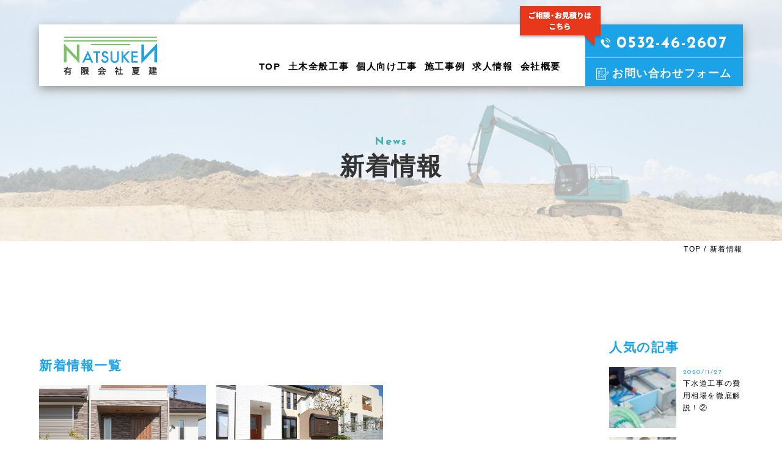

--- FILE ---
content_type: text/html; charset=UTF-8
request_url: https://natsu-ken.com/2020/08/?post_type=news
body_size: 11202
content:

<!DOCTYPE html>
<html lang="ja">
<head>
    <!-- Google Tag Manager -->
    <script>(function(w,d,s,l,i){w[l]=w[l]||[];w[l].push({'gtm.start':
    new Date().getTime(),event:'gtm.js'});var f=d.getElementsByTagName(s)[0],
    j=d.createElement(s),dl=l!='dataLayer'?'&l='+l:'';j.async=true;j.src=
    'https://www.googletagmanager.com/gtm.js?id='+i+dl;f.parentNode.insertBefore(j,f);
    })(window,document,'script','dataLayer','GTM-KZ7N993');</script>
    <!-- End Google Tag Manager -->

    <meta http-equiv="X-UA-Compatible" content="IE=edge"/>
    <meta charset="UTF-8">
    <meta name="viewport" content="width=device-width,initial-scale=1.0,minimum-scale=1.0">
    
    <meta name="description" content="有限会社夏建では、豊橋市を中心に宅地造成、駐車場整備、建築外構、エクステリア、公共工事（下水道築造、排水路・道路・土地改良、乗入設置）を行っております。三河エリアで土木作業員として働きたい方ご応募ください！">
    <meta name="keywords" content="有限会社夏建,愛知県,豊橋市,豊川市,三河,土木工事,宅地造成,駐車場整備,公共工事,下水道築造工事,排水路改良,道路改良,乗入設置,土地改良,建築外構工事,エクステリア,土木作業員募集">
    <link rel="stylesheet" href="https://use.fontawesome.com/releases/v5.0.13/css/all.css" integrity="sha384-DNOHZ68U8hZfKXOrtjWvjxusGo9WQnrNx2sqG0tfsghAvtVlRW3tvkXWZh58N9jp" crossorigin="anonymous">
    <link rel="stylesheet" type="text/css" href="https://natsu-ken.com/wp/wp-content/themes/natsuken/css/reset.css">
    <link rel="stylesheet" type="text/css" href="https://natsu-ken.com/wp/wp-content/themes/natsuken/css/common.css">
    <script src="https://ajax.googleapis.com/ajax/libs/jquery/3.3.1/jquery.min.js"></script><!--jQuery-->
    <link href="https://fonts.googleapis.com/css?family=Josefin+Sans:100,100i,300,300i,400,400i,600,600i,700,700i" rel="stylesheet">
    <link href="https://fonts.googleapis.com/css?family=Noto+Sans+JP" rel="stylesheet">


    <link rel="stylesheet" type="text/css" href="https://cdn.jsdelivr.net/npm/slick-carousel@1.8.1/slick/slick.css"/>
    <script type="text/javascript" src="https://cdn.jsdelivr.net/npm/slick-carousel@1.8.1/slick/slick.min.js"></script>


 <script>
$(function(){
    //ハンバーガーメニュ Open Close
    $('.menu-trigger').click(function(){
    $(".menu-trigger").toggleClass("active");
    $("header nav" ).slideToggle(400);
    });

  });

 var w = $(window).width();
    if(w < 768){
    $("header nav").hide();
}else{
    $("header nav").show();
}


$(window).on('resize', function(){
    var w = $(window).width();
    if(w < 768){
    $("header nav").hide();
    $(".menu-trigger").removeClass("active");
}else{
   $("header nav").show();
   $("header nav").css({
   });

}
});





$('a[href^="#"]').click(function(){
    var speed = 1000;
    var href= $(this).attr("href");
    var target = $(href == "#" || href == "" ? 'html' : href);
    var position = target.offset().top;
    var w = $(window).width();
    if(w > 1200){
        $("html, body").animate({scrollTop:position-200}, speed, "swing");
    }else{
        $("html, body").animate({scrollTop:position-60}, speed, "swing");
    }

    return false;
  });


    $(function() {
         $('.slider-for').slick({
            slidesToShow: 1,
            slidesToScroll: 1,
            arrows: false,
            fade: true,
            autoplay: true,
            speed:2000,
            autoplaySpeed: 1000
        });
    });






</script>


	<style>img:is([sizes="auto" i], [sizes^="auto," i]) { contain-intrinsic-size: 3000px 1500px }</style>
	
		<!-- All in One SEO 4.8.4.1 - aioseo.com -->
		<title>8月, 2020 | 有限会社 夏建</title>
	<meta name="robots" content="max-image-preview:large" />
	<link rel="canonical" href="https://natsu-ken.com/2020/08/" />
	<link rel="next" href="https://natsu-ken.com/2020/08/page/2/" />
	<meta name="generator" content="All in One SEO (AIOSEO) 4.8.4.1" />
		<meta property="og:locale" content="ja_JP" />
		<meta property="og:site_name" content="有限会社 夏建 |" />
		<meta property="og:type" content="website" />
		<meta property="og:title" content="新着情報 | 有限会社 夏建" />
		<meta property="og:url" content="https://natsu-ken.com/2020/08/" />
		<meta name="twitter:card" content="summary_large_image" />
		<meta name="twitter:title" content="新着情報 | 有限会社 夏建" />
		<script type="application/ld+json" class="aioseo-schema">
			{"@context":"https:\/\/schema.org","@graph":[{"@type":"BreadcrumbList","@id":"https:\/\/natsu-ken.com\/2020\/08\/#breadcrumblist","itemListElement":[{"@type":"ListItem","@id":"https:\/\/natsu-ken.com#listItem","position":1,"name":"\u5bb6","item":"https:\/\/natsu-ken.com","nextItem":{"@type":"ListItem","@id":"https:\/\/natsu-ken.com\/2020\/#listItem","name":2020}},{"@type":"ListItem","@id":"https:\/\/natsu-ken.com\/2020\/#listItem","position":2,"name":2020,"item":"https:\/\/natsu-ken.com\/2020\/","nextItem":{"@type":"ListItem","@id":"https:\/\/natsu-ken.com\/2020\/08\/#listItem","name":"08"},"previousItem":{"@type":"ListItem","@id":"https:\/\/natsu-ken.com#listItem","name":"\u5bb6"}},{"@type":"ListItem","@id":"https:\/\/natsu-ken.com\/2020\/08\/#listItem","position":3,"name":"08","previousItem":{"@type":"ListItem","@id":"https:\/\/natsu-ken.com\/2020\/#listItem","name":2020}}]},{"@type":"CollectionPage","@id":"https:\/\/natsu-ken.com\/2020\/08\/#collectionpage","url":"https:\/\/natsu-ken.com\/2020\/08\/","name":"8\u6708, 2020 | \u6709\u9650\u4f1a\u793e \u590f\u5efa","inLanguage":"ja","isPartOf":{"@id":"https:\/\/natsu-ken.com\/#website"},"breadcrumb":{"@id":"https:\/\/natsu-ken.com\/2020\/08\/#breadcrumblist"}},{"@type":"Organization","@id":"https:\/\/natsu-ken.com\/#organization","name":"\u6709\u9650\u4f1a\u793e \u590f\u5efa","url":"https:\/\/natsu-ken.com\/"},{"@type":"WebSite","@id":"https:\/\/natsu-ken.com\/#website","url":"https:\/\/natsu-ken.com\/","name":"\u6709\u9650\u4f1a\u793e \u590f\u5efa","inLanguage":"ja","publisher":{"@id":"https:\/\/natsu-ken.com\/#organization"}}]}
		</script>
		<!-- All in One SEO -->

<script type="text/javascript" id="wpp-js" src="https://natsu-ken.com/wp/wp-content/plugins/wordpress-popular-posts/assets/js/wpp.min.js?ver=7.3.3" data-sampling="0" data-sampling-rate="100" data-api-url="https://natsu-ken.com/wp-json/wordpress-popular-posts" data-post-id="0" data-token="d9f2e20ac4" data-lang="0" data-debug="0"></script>
<link rel="alternate" type="application/rss+xml" title="有限会社 夏建 &raquo; 新着情報 フィード" href="https://natsu-ken.com/news/feed/" />
<script type="text/javascript">
/* <![CDATA[ */
window._wpemojiSettings = {"baseUrl":"https:\/\/s.w.org\/images\/core\/emoji\/16.0.1\/72x72\/","ext":".png","svgUrl":"https:\/\/s.w.org\/images\/core\/emoji\/16.0.1\/svg\/","svgExt":".svg","source":{"concatemoji":"https:\/\/natsu-ken.com\/wp\/wp-includes\/js\/wp-emoji-release.min.js?ver=6.8.3"}};
/*! This file is auto-generated */
!function(s,n){var o,i,e;function c(e){try{var t={supportTests:e,timestamp:(new Date).valueOf()};sessionStorage.setItem(o,JSON.stringify(t))}catch(e){}}function p(e,t,n){e.clearRect(0,0,e.canvas.width,e.canvas.height),e.fillText(t,0,0);var t=new Uint32Array(e.getImageData(0,0,e.canvas.width,e.canvas.height).data),a=(e.clearRect(0,0,e.canvas.width,e.canvas.height),e.fillText(n,0,0),new Uint32Array(e.getImageData(0,0,e.canvas.width,e.canvas.height).data));return t.every(function(e,t){return e===a[t]})}function u(e,t){e.clearRect(0,0,e.canvas.width,e.canvas.height),e.fillText(t,0,0);for(var n=e.getImageData(16,16,1,1),a=0;a<n.data.length;a++)if(0!==n.data[a])return!1;return!0}function f(e,t,n,a){switch(t){case"flag":return n(e,"\ud83c\udff3\ufe0f\u200d\u26a7\ufe0f","\ud83c\udff3\ufe0f\u200b\u26a7\ufe0f")?!1:!n(e,"\ud83c\udde8\ud83c\uddf6","\ud83c\udde8\u200b\ud83c\uddf6")&&!n(e,"\ud83c\udff4\udb40\udc67\udb40\udc62\udb40\udc65\udb40\udc6e\udb40\udc67\udb40\udc7f","\ud83c\udff4\u200b\udb40\udc67\u200b\udb40\udc62\u200b\udb40\udc65\u200b\udb40\udc6e\u200b\udb40\udc67\u200b\udb40\udc7f");case"emoji":return!a(e,"\ud83e\udedf")}return!1}function g(e,t,n,a){var r="undefined"!=typeof WorkerGlobalScope&&self instanceof WorkerGlobalScope?new OffscreenCanvas(300,150):s.createElement("canvas"),o=r.getContext("2d",{willReadFrequently:!0}),i=(o.textBaseline="top",o.font="600 32px Arial",{});return e.forEach(function(e){i[e]=t(o,e,n,a)}),i}function t(e){var t=s.createElement("script");t.src=e,t.defer=!0,s.head.appendChild(t)}"undefined"!=typeof Promise&&(o="wpEmojiSettingsSupports",i=["flag","emoji"],n.supports={everything:!0,everythingExceptFlag:!0},e=new Promise(function(e){s.addEventListener("DOMContentLoaded",e,{once:!0})}),new Promise(function(t){var n=function(){try{var e=JSON.parse(sessionStorage.getItem(o));if("object"==typeof e&&"number"==typeof e.timestamp&&(new Date).valueOf()<e.timestamp+604800&&"object"==typeof e.supportTests)return e.supportTests}catch(e){}return null}();if(!n){if("undefined"!=typeof Worker&&"undefined"!=typeof OffscreenCanvas&&"undefined"!=typeof URL&&URL.createObjectURL&&"undefined"!=typeof Blob)try{var e="postMessage("+g.toString()+"("+[JSON.stringify(i),f.toString(),p.toString(),u.toString()].join(",")+"));",a=new Blob([e],{type:"text/javascript"}),r=new Worker(URL.createObjectURL(a),{name:"wpTestEmojiSupports"});return void(r.onmessage=function(e){c(n=e.data),r.terminate(),t(n)})}catch(e){}c(n=g(i,f,p,u))}t(n)}).then(function(e){for(var t in e)n.supports[t]=e[t],n.supports.everything=n.supports.everything&&n.supports[t],"flag"!==t&&(n.supports.everythingExceptFlag=n.supports.everythingExceptFlag&&n.supports[t]);n.supports.everythingExceptFlag=n.supports.everythingExceptFlag&&!n.supports.flag,n.DOMReady=!1,n.readyCallback=function(){n.DOMReady=!0}}).then(function(){return e}).then(function(){var e;n.supports.everything||(n.readyCallback(),(e=n.source||{}).concatemoji?t(e.concatemoji):e.wpemoji&&e.twemoji&&(t(e.twemoji),t(e.wpemoji)))}))}((window,document),window._wpemojiSettings);
/* ]]> */
</script>
<style id='wp-emoji-styles-inline-css' type='text/css'>

	img.wp-smiley, img.emoji {
		display: inline !important;
		border: none !important;
		box-shadow: none !important;
		height: 1em !important;
		width: 1em !important;
		margin: 0 0.07em !important;
		vertical-align: -0.1em !important;
		background: none !important;
		padding: 0 !important;
	}
</style>
<link rel='stylesheet' id='wp-block-library-css' href='https://natsu-ken.com/wp/wp-includes/css/dist/block-library/style.min.css?ver=6.8.3' type='text/css' media='all' />
<style id='classic-theme-styles-inline-css' type='text/css'>
/*! This file is auto-generated */
.wp-block-button__link{color:#fff;background-color:#32373c;border-radius:9999px;box-shadow:none;text-decoration:none;padding:calc(.667em + 2px) calc(1.333em + 2px);font-size:1.125em}.wp-block-file__button{background:#32373c;color:#fff;text-decoration:none}
</style>
<style id='global-styles-inline-css' type='text/css'>
:root{--wp--preset--aspect-ratio--square: 1;--wp--preset--aspect-ratio--4-3: 4/3;--wp--preset--aspect-ratio--3-4: 3/4;--wp--preset--aspect-ratio--3-2: 3/2;--wp--preset--aspect-ratio--2-3: 2/3;--wp--preset--aspect-ratio--16-9: 16/9;--wp--preset--aspect-ratio--9-16: 9/16;--wp--preset--color--black: #000000;--wp--preset--color--cyan-bluish-gray: #abb8c3;--wp--preset--color--white: #ffffff;--wp--preset--color--pale-pink: #f78da7;--wp--preset--color--vivid-red: #cf2e2e;--wp--preset--color--luminous-vivid-orange: #ff6900;--wp--preset--color--luminous-vivid-amber: #fcb900;--wp--preset--color--light-green-cyan: #7bdcb5;--wp--preset--color--vivid-green-cyan: #00d084;--wp--preset--color--pale-cyan-blue: #8ed1fc;--wp--preset--color--vivid-cyan-blue: #0693e3;--wp--preset--color--vivid-purple: #9b51e0;--wp--preset--gradient--vivid-cyan-blue-to-vivid-purple: linear-gradient(135deg,rgba(6,147,227,1) 0%,rgb(155,81,224) 100%);--wp--preset--gradient--light-green-cyan-to-vivid-green-cyan: linear-gradient(135deg,rgb(122,220,180) 0%,rgb(0,208,130) 100%);--wp--preset--gradient--luminous-vivid-amber-to-luminous-vivid-orange: linear-gradient(135deg,rgba(252,185,0,1) 0%,rgba(255,105,0,1) 100%);--wp--preset--gradient--luminous-vivid-orange-to-vivid-red: linear-gradient(135deg,rgba(255,105,0,1) 0%,rgb(207,46,46) 100%);--wp--preset--gradient--very-light-gray-to-cyan-bluish-gray: linear-gradient(135deg,rgb(238,238,238) 0%,rgb(169,184,195) 100%);--wp--preset--gradient--cool-to-warm-spectrum: linear-gradient(135deg,rgb(74,234,220) 0%,rgb(151,120,209) 20%,rgb(207,42,186) 40%,rgb(238,44,130) 60%,rgb(251,105,98) 80%,rgb(254,248,76) 100%);--wp--preset--gradient--blush-light-purple: linear-gradient(135deg,rgb(255,206,236) 0%,rgb(152,150,240) 100%);--wp--preset--gradient--blush-bordeaux: linear-gradient(135deg,rgb(254,205,165) 0%,rgb(254,45,45) 50%,rgb(107,0,62) 100%);--wp--preset--gradient--luminous-dusk: linear-gradient(135deg,rgb(255,203,112) 0%,rgb(199,81,192) 50%,rgb(65,88,208) 100%);--wp--preset--gradient--pale-ocean: linear-gradient(135deg,rgb(255,245,203) 0%,rgb(182,227,212) 50%,rgb(51,167,181) 100%);--wp--preset--gradient--electric-grass: linear-gradient(135deg,rgb(202,248,128) 0%,rgb(113,206,126) 100%);--wp--preset--gradient--midnight: linear-gradient(135deg,rgb(2,3,129) 0%,rgb(40,116,252) 100%);--wp--preset--font-size--small: 13px;--wp--preset--font-size--medium: 20px;--wp--preset--font-size--large: 36px;--wp--preset--font-size--x-large: 42px;--wp--preset--spacing--20: 0.44rem;--wp--preset--spacing--30: 0.67rem;--wp--preset--spacing--40: 1rem;--wp--preset--spacing--50: 1.5rem;--wp--preset--spacing--60: 2.25rem;--wp--preset--spacing--70: 3.38rem;--wp--preset--spacing--80: 5.06rem;--wp--preset--shadow--natural: 6px 6px 9px rgba(0, 0, 0, 0.2);--wp--preset--shadow--deep: 12px 12px 50px rgba(0, 0, 0, 0.4);--wp--preset--shadow--sharp: 6px 6px 0px rgba(0, 0, 0, 0.2);--wp--preset--shadow--outlined: 6px 6px 0px -3px rgba(255, 255, 255, 1), 6px 6px rgba(0, 0, 0, 1);--wp--preset--shadow--crisp: 6px 6px 0px rgba(0, 0, 0, 1);}:where(.is-layout-flex){gap: 0.5em;}:where(.is-layout-grid){gap: 0.5em;}body .is-layout-flex{display: flex;}.is-layout-flex{flex-wrap: wrap;align-items: center;}.is-layout-flex > :is(*, div){margin: 0;}body .is-layout-grid{display: grid;}.is-layout-grid > :is(*, div){margin: 0;}:where(.wp-block-columns.is-layout-flex){gap: 2em;}:where(.wp-block-columns.is-layout-grid){gap: 2em;}:where(.wp-block-post-template.is-layout-flex){gap: 1.25em;}:where(.wp-block-post-template.is-layout-grid){gap: 1.25em;}.has-black-color{color: var(--wp--preset--color--black) !important;}.has-cyan-bluish-gray-color{color: var(--wp--preset--color--cyan-bluish-gray) !important;}.has-white-color{color: var(--wp--preset--color--white) !important;}.has-pale-pink-color{color: var(--wp--preset--color--pale-pink) !important;}.has-vivid-red-color{color: var(--wp--preset--color--vivid-red) !important;}.has-luminous-vivid-orange-color{color: var(--wp--preset--color--luminous-vivid-orange) !important;}.has-luminous-vivid-amber-color{color: var(--wp--preset--color--luminous-vivid-amber) !important;}.has-light-green-cyan-color{color: var(--wp--preset--color--light-green-cyan) !important;}.has-vivid-green-cyan-color{color: var(--wp--preset--color--vivid-green-cyan) !important;}.has-pale-cyan-blue-color{color: var(--wp--preset--color--pale-cyan-blue) !important;}.has-vivid-cyan-blue-color{color: var(--wp--preset--color--vivid-cyan-blue) !important;}.has-vivid-purple-color{color: var(--wp--preset--color--vivid-purple) !important;}.has-black-background-color{background-color: var(--wp--preset--color--black) !important;}.has-cyan-bluish-gray-background-color{background-color: var(--wp--preset--color--cyan-bluish-gray) !important;}.has-white-background-color{background-color: var(--wp--preset--color--white) !important;}.has-pale-pink-background-color{background-color: var(--wp--preset--color--pale-pink) !important;}.has-vivid-red-background-color{background-color: var(--wp--preset--color--vivid-red) !important;}.has-luminous-vivid-orange-background-color{background-color: var(--wp--preset--color--luminous-vivid-orange) !important;}.has-luminous-vivid-amber-background-color{background-color: var(--wp--preset--color--luminous-vivid-amber) !important;}.has-light-green-cyan-background-color{background-color: var(--wp--preset--color--light-green-cyan) !important;}.has-vivid-green-cyan-background-color{background-color: var(--wp--preset--color--vivid-green-cyan) !important;}.has-pale-cyan-blue-background-color{background-color: var(--wp--preset--color--pale-cyan-blue) !important;}.has-vivid-cyan-blue-background-color{background-color: var(--wp--preset--color--vivid-cyan-blue) !important;}.has-vivid-purple-background-color{background-color: var(--wp--preset--color--vivid-purple) !important;}.has-black-border-color{border-color: var(--wp--preset--color--black) !important;}.has-cyan-bluish-gray-border-color{border-color: var(--wp--preset--color--cyan-bluish-gray) !important;}.has-white-border-color{border-color: var(--wp--preset--color--white) !important;}.has-pale-pink-border-color{border-color: var(--wp--preset--color--pale-pink) !important;}.has-vivid-red-border-color{border-color: var(--wp--preset--color--vivid-red) !important;}.has-luminous-vivid-orange-border-color{border-color: var(--wp--preset--color--luminous-vivid-orange) !important;}.has-luminous-vivid-amber-border-color{border-color: var(--wp--preset--color--luminous-vivid-amber) !important;}.has-light-green-cyan-border-color{border-color: var(--wp--preset--color--light-green-cyan) !important;}.has-vivid-green-cyan-border-color{border-color: var(--wp--preset--color--vivid-green-cyan) !important;}.has-pale-cyan-blue-border-color{border-color: var(--wp--preset--color--pale-cyan-blue) !important;}.has-vivid-cyan-blue-border-color{border-color: var(--wp--preset--color--vivid-cyan-blue) !important;}.has-vivid-purple-border-color{border-color: var(--wp--preset--color--vivid-purple) !important;}.has-vivid-cyan-blue-to-vivid-purple-gradient-background{background: var(--wp--preset--gradient--vivid-cyan-blue-to-vivid-purple) !important;}.has-light-green-cyan-to-vivid-green-cyan-gradient-background{background: var(--wp--preset--gradient--light-green-cyan-to-vivid-green-cyan) !important;}.has-luminous-vivid-amber-to-luminous-vivid-orange-gradient-background{background: var(--wp--preset--gradient--luminous-vivid-amber-to-luminous-vivid-orange) !important;}.has-luminous-vivid-orange-to-vivid-red-gradient-background{background: var(--wp--preset--gradient--luminous-vivid-orange-to-vivid-red) !important;}.has-very-light-gray-to-cyan-bluish-gray-gradient-background{background: var(--wp--preset--gradient--very-light-gray-to-cyan-bluish-gray) !important;}.has-cool-to-warm-spectrum-gradient-background{background: var(--wp--preset--gradient--cool-to-warm-spectrum) !important;}.has-blush-light-purple-gradient-background{background: var(--wp--preset--gradient--blush-light-purple) !important;}.has-blush-bordeaux-gradient-background{background: var(--wp--preset--gradient--blush-bordeaux) !important;}.has-luminous-dusk-gradient-background{background: var(--wp--preset--gradient--luminous-dusk) !important;}.has-pale-ocean-gradient-background{background: var(--wp--preset--gradient--pale-ocean) !important;}.has-electric-grass-gradient-background{background: var(--wp--preset--gradient--electric-grass) !important;}.has-midnight-gradient-background{background: var(--wp--preset--gradient--midnight) !important;}.has-small-font-size{font-size: var(--wp--preset--font-size--small) !important;}.has-medium-font-size{font-size: var(--wp--preset--font-size--medium) !important;}.has-large-font-size{font-size: var(--wp--preset--font-size--large) !important;}.has-x-large-font-size{font-size: var(--wp--preset--font-size--x-large) !important;}
:where(.wp-block-post-template.is-layout-flex){gap: 1.25em;}:where(.wp-block-post-template.is-layout-grid){gap: 1.25em;}
:where(.wp-block-columns.is-layout-flex){gap: 2em;}:where(.wp-block-columns.is-layout-grid){gap: 2em;}
:root :where(.wp-block-pullquote){font-size: 1.5em;line-height: 1.6;}
</style>
<link rel='stylesheet' id='contact-form-7-css' href='https://natsu-ken.com/wp/wp-content/plugins/contact-form-7/includes/css/styles.css?ver=6.1' type='text/css' media='all' />
<link rel='stylesheet' id='jquery-ui-dialog-min-css-css' href='https://natsu-ken.com/wp/wp-includes/css/jquery-ui-dialog.min.css?ver=6.8.3' type='text/css' media='all' />
<link rel='stylesheet' id='contact-form-7-confirm-plus-css' href='https://natsu-ken.com/wp/wp-content/plugins/confirm-plus-contact-form-7/assets/css/styles.css?ver=20250706_031605' type='text/css' media='all' />
<link rel='stylesheet' id='wordpress-popular-posts-css-css' href='https://natsu-ken.com/wp/wp-content/plugins/wordpress-popular-posts/assets/css/wpp.css?ver=7.3.3' type='text/css' media='all' />
<style id='akismet-widget-style-inline-css' type='text/css'>

			.a-stats {
				--akismet-color-mid-green: #357b49;
				--akismet-color-white: #fff;
				--akismet-color-light-grey: #f6f7f7;

				max-width: 350px;
				width: auto;
			}

			.a-stats * {
				all: unset;
				box-sizing: border-box;
			}

			.a-stats strong {
				font-weight: 600;
			}

			.a-stats a.a-stats__link,
			.a-stats a.a-stats__link:visited,
			.a-stats a.a-stats__link:active {
				background: var(--akismet-color-mid-green);
				border: none;
				box-shadow: none;
				border-radius: 8px;
				color: var(--akismet-color-white);
				cursor: pointer;
				display: block;
				font-family: -apple-system, BlinkMacSystemFont, 'Segoe UI', 'Roboto', 'Oxygen-Sans', 'Ubuntu', 'Cantarell', 'Helvetica Neue', sans-serif;
				font-weight: 500;
				padding: 12px;
				text-align: center;
				text-decoration: none;
				transition: all 0.2s ease;
			}

			/* Extra specificity to deal with TwentyTwentyOne focus style */
			.widget .a-stats a.a-stats__link:focus {
				background: var(--akismet-color-mid-green);
				color: var(--akismet-color-white);
				text-decoration: none;
			}

			.a-stats a.a-stats__link:hover {
				filter: brightness(110%);
				box-shadow: 0 4px 12px rgba(0, 0, 0, 0.06), 0 0 2px rgba(0, 0, 0, 0.16);
			}

			.a-stats .count {
				color: var(--akismet-color-white);
				display: block;
				font-size: 1.5em;
				line-height: 1.4;
				padding: 0 13px;
				white-space: nowrap;
			}
		
</style>
<script type="text/javascript" src="https://natsu-ken.com/wp/wp-includes/js/jquery/jquery.min.js?ver=3.7.1" id="jquery-core-js"></script>
<script type="text/javascript" src="https://natsu-ken.com/wp/wp-includes/js/jquery/jquery-migrate.min.js?ver=3.4.1" id="jquery-migrate-js"></script>
<link rel="https://api.w.org/" href="https://natsu-ken.com/wp-json/" /><link rel="EditURI" type="application/rsd+xml" title="RSD" href="https://natsu-ken.com/wp/xmlrpc.php?rsd" />
<meta name="generator" content="WordPress 6.8.3" />
<meta name="cdp-version" content="1.5.0" />            <style id="wpp-loading-animation-styles">@-webkit-keyframes bgslide{from{background-position-x:0}to{background-position-x:-200%}}@keyframes bgslide{from{background-position-x:0}to{background-position-x:-200%}}.wpp-widget-block-placeholder,.wpp-shortcode-placeholder{margin:0 auto;width:60px;height:3px;background:#dd3737;background:linear-gradient(90deg,#dd3737 0%,#571313 10%,#dd3737 100%);background-size:200% auto;border-radius:3px;-webkit-animation:bgslide 1s infinite linear;animation:bgslide 1s infinite linear}</style>
            	<!--contactform7イベントトラッキング-->
<script>
document.addEventListener('wpcf7mailsent', function(event) {
gtag('event', 'submit', {
'event_category': '問い合わせ',
'event_label': '回数'
});
}, false);
</script>

</head>

<body>
    <!-- Google Tag Manager (noscript) -->
    <noscript><iframe src="https://www.googletagmanager.com/ns.html?id=GTM-KZ7N993"
    height="0" width="0" style="display:none;visibility:hidden"></iframe></noscript>
    <!-- End Google Tag Manager (noscript) -->

<p class="menu-trigger">
        <span></span>
        <span></span>
        <span></span>
</p>


<header>
    <div class="wrap">

        <p><a href="/"><img src="https://natsu-ken.com/wp/wp-content/themes/natsuken/img/common/logo.png" alt=""></a></p>
        <nav>
            <ul class="g_nav">
                <li><a href="/" id="tracking1">TOP</a></li>
                <li><a href="/public/" id="tracking2">土木全般工事</a></li>
                <li><a href="/consumer/" id="tracking3">個人向け工事</a></li>
                <li><a href="/works/" id="tracking4">施工事例</a></li>
                <li><a href="/recruit/" id="tracking5">求人情報</a></li>
                <li><a href="/company/" id="tracking6">会社概要</a></li>
            </ul>
            <ul class="conv">
                <li><a href="tel:0532-46-2607" onclick="gtag('event', 'click', {'event_category': 'ヘッダーTELボタン','event_label': 'label'});" class="tel"><img src="https://natsu-ken.com/wp/wp-content/themes/natsuken/img/common/ico_tel.png" alt="">0532-46-2607</a></li>
                <li><a href="/contact/" onclick="gtag('event', 'click', {'event_category': 'ヘッダーWEB予約ボタン','event_label': 'label'});" class="form"><img src="https://natsu-ken.com/wp/wp-content/themes/natsuken/img/common/ico_form.png" alt="">お問い合わせフォーム</a></li>
            </ul>
        </nav>
    </div>
</header>
<div id="archive" class="kasou">

	<div class="pagetitle" style="background-image: url(https://natsu-ken.com/wp/wp-content/themes/natsuken/img/news/mv.jpg)">
		<h2 class="cont_ttl"><span title="News">News</span>新着情報</h2>
	</div>





	<p class="pankuzu"><a href="/">TOP</a> / 新着情報</p>

<div class="wrap">
	<div class="contents">
		
			<h3>新着情報一覧</h3>

			<div class="single_list">

<!-- ▽ ループ開始 ▽ -->
				<a href="https://natsu-ken.com/news/camera-installation-price/">
				<dl>
					<dt><img src="https://natsu-ken.com/wp/wp-content/uploads/2019/07/Fotolia_139639928_Subscription_Monthly_M-1024x683.jpg" alt="エクステリアに防犯（監視）カメラは必要？④" /></dt>
					<dd><span>2020/08/28</span>
					エクステリアに防犯（監視）カメラは必要？④</dd>
				</dl>
				</a>
<!-- △ ループ終了 △ -->
<!-- ▽ ループ開始 ▽ -->
				<a href="https://natsu-ken.com/news/surveillance-camera-important-point/">
				<dl>
					<dt><img src="https://natsu-ken.com/wp/wp-content/uploads/2020/02/pixta_18467672_L-1024x683.jpg" alt="エクステリアに防犯（監視）カメラは必要？③" /></dt>
					<dd><span>2020/08/14</span>
					エクステリアに防犯（監視）カメラは必要？③</dd>
				</dl>
				</a>
<!-- △ ループ終了 △ -->
	
				

				
			</div>


				
	</div><!-- END contents -->

	<div class="sidebar">

				


			<h3>人気の記事</h3>
			

			<ul class="wpp-list">
<dl><dt><a href="https://natsu-ken.com/news/thorough-explanation-of-the-cost-market-for-sewerage-work-%e2%91%a1/" target="_self"><img src="https://natsu-ken.com/wp/wp-content/uploads/wordpress-popular-posts/384-first_image-113x80.jpg" width="113" height="80" alt="" class="wpp-thumbnail wpp_first_image wpp_cached_thumb" decoding="async" loading="lazy"></a></dt><dd><span>2020/11/27</span><a href="https://natsu-ken.com/news/thorough-explanation-of-the-cost-market-for-sewerage-work-%e2%91%a1/" class="wpp-post-title" target="_self">下水道工事の費用相場を徹底解説！②</a></dd></dl>
<dl><dt><a href="https://natsu-ken.com/news/outer-structure-rain-concrete/" target="_self"><img src="https://natsu-ken.com/wp/wp-content/uploads/wordpress-popular-posts/979-first_image-113x80.jpg" srcset="https://natsu-ken.com/wp/wp-content/uploads/wordpress-popular-posts/979-first_image-113x80.jpg, https://natsu-ken.com/wp/wp-content/uploads/wordpress-popular-posts/979-first_image-113x80@1.5x.jpg 1.5x, https://natsu-ken.com/wp/wp-content/uploads/wordpress-popular-posts/979-first_image-113x80@2x.jpg 2x, https://natsu-ken.com/wp/wp-content/uploads/wordpress-popular-posts/979-first_image-113x80@2.5x.jpg 2.5x, https://natsu-ken.com/wp/wp-content/uploads/wordpress-popular-posts/979-first_image-113x80@3x.jpg 3x" width="113" height="80" alt="" class="wpp-thumbnail wpp_first_image wpp_cached_thumb" decoding="async" loading="lazy"></a></dt><dd><span>2023/4/21</span><a href="https://natsu-ken.com/news/outer-structure-rain-concrete/" class="wpp-post-title" target="_self">外構工事中に突然の雨 コンクリートは施工不良にならない？</a></dd></dl>
<dl><dt><a href="https://natsu-ken.com/news/exterior-work-brick/" target="_self"><img src="https://natsu-ken.com/wp/wp-content/uploads/wordpress-popular-posts/758-first_image-113x80.jpg" width="113" height="80" alt="" class="wpp-thumbnail wpp_first_image wpp_cached_thumb" decoding="async" loading="lazy"></a></dt><dd><span>2022/4/15</span><a href="https://natsu-ken.com/news/exterior-work-brick/" class="wpp-post-title" target="_self">外構工事をレンガ敷きにした場合の費用相場とレンガの種類</a></dd></dl>

</ul> 
			


			<h3>最新の記事</h3>

			
		    
				
							<a href="https://natsu-ken.com/news/how-to-avoid-regrets-when-designing-exterior-construction/">
				<dl>
					<dt><img src="https://natsu-ken.com/wp/wp-content/uploads/2021/12/845088ffd12befbbbbe478846ce1ebbc-1024x692.jpg"></dt>
					<dd><span>2025/12/26</span>
						ー外構工事の景観デザインで後悔しないための考え方ー</dd>
					</dl>
				</a>
						<a href="https://natsu-ken.com/news/the-concept-of-total-planning-for-successful-exterior-construction/">
				<dl>
					<dt><img src="https://natsu-ken.com/wp/wp-content/uploads/2020/10/Fotolia_133358617_Subscription_Monthly_M-1024x683.jpg"></dt>
					<dd><span>2025/12/19</span>
						ー外構工事を成功させるトータルプランニングの考え方ー</dd>
					</dl>
				</a>
						<a href="https://natsu-ken.com/news/exterior-construction-and-crime-prevention-measures-key-points-for-building-a-home-for-peace-of-mind/">
				<dl>
					<dt><img src="https://natsu-ken.com/wp/wp-content/uploads/2021/10/4608a1154c3fcac4f7012319f9846708-1024x681.jpg"></dt>
					<dd><span>2025/11/28</span>
						ー外構工事と防犯対策｜安心して暮らすための住まいづくりのポイ</dd>
					</dl>
				</a>
							

			
			
			


			<h3>月間アーカイブ</h3>
			<ul class="month">
					<li><a href='https://natsu-ken.com/2025/12/?post_type=news'>2025/12</a></li>
	<li><a href='https://natsu-ken.com/2025/11/?post_type=news'>2025/11</a></li>
	<li><a href='https://natsu-ken.com/2025/10/?post_type=news'>2025/10</a></li>
	<li><a href='https://natsu-ken.com/2025/09/?post_type=news'>2025/09</a></li>
	<li><a href='https://natsu-ken.com/2025/08/?post_type=news'>2025/08</a></li>
	<li><a href='https://natsu-ken.com/2025/07/?post_type=news'>2025/07</a></li>
	<li><a href='https://natsu-ken.com/2025/06/?post_type=news'>2025/06</a></li>
	<li><a href='https://natsu-ken.com/2025/05/?post_type=news'>2025/05</a></li>
	<li><a href='https://natsu-ken.com/2025/04/?post_type=news'>2025/04</a></li>
	<li><a href='https://natsu-ken.com/2025/03/?post_type=news'>2025/03</a></li>
	<li><a href='https://natsu-ken.com/2025/02/?post_type=news'>2025/02</a></li>
	<li><a href='https://natsu-ken.com/2025/01/?post_type=news'>2025/01</a></li>
	<li><a href='https://natsu-ken.com/2024/12/?post_type=news'>2024/12</a></li>
	<li><a href='https://natsu-ken.com/2024/11/?post_type=news'>2024/11</a></li>
	<li><a href='https://natsu-ken.com/2024/10/?post_type=news'>2024/10</a></li>
	<li><a href='https://natsu-ken.com/2024/09/?post_type=news'>2024/09</a></li>
	<li><a href='https://natsu-ken.com/2024/08/?post_type=news'>2024/08</a></li>
	<li><a href='https://natsu-ken.com/2024/07/?post_type=news'>2024/07</a></li>
	<li><a href='https://natsu-ken.com/2024/06/?post_type=news'>2024/06</a></li>
	<li><a href='https://natsu-ken.com/2024/05/?post_type=news'>2024/05</a></li>
	<li><a href='https://natsu-ken.com/2024/04/?post_type=news'>2024/04</a></li>
	<li><a href='https://natsu-ken.com/2024/03/?post_type=news'>2024/03</a></li>
	<li><a href='https://natsu-ken.com/2024/02/?post_type=news'>2024/02</a></li>
	<li><a href='https://natsu-ken.com/2024/01/?post_type=news'>2024/01</a></li>
	<li><a href='https://natsu-ken.com/2023/12/?post_type=news'>2023/12</a></li>
	<li><a href='https://natsu-ken.com/2023/11/?post_type=news'>2023/11</a></li>
	<li><a href='https://natsu-ken.com/2023/10/?post_type=news'>2023/10</a></li>
	<li><a href='https://natsu-ken.com/2023/09/?post_type=news'>2023/09</a></li>
	<li><a href='https://natsu-ken.com/2023/08/?post_type=news'>2023/08</a></li>
	<li><a href='https://natsu-ken.com/2023/07/?post_type=news'>2023/07</a></li>
	<li><a href='https://natsu-ken.com/2023/06/?post_type=news'>2023/06</a></li>
	<li><a href='https://natsu-ken.com/2023/05/?post_type=news'>2023/05</a></li>
	<li><a href='https://natsu-ken.com/2023/04/?post_type=news'>2023/04</a></li>
	<li><a href='https://natsu-ken.com/2023/03/?post_type=news'>2023/03</a></li>
	<li><a href='https://natsu-ken.com/2023/02/?post_type=news'>2023/02</a></li>
	<li><a href='https://natsu-ken.com/2023/01/?post_type=news'>2023/01</a></li>
	<li><a href='https://natsu-ken.com/2022/12/?post_type=news'>2022/12</a></li>
	<li><a href='https://natsu-ken.com/2022/11/?post_type=news'>2022/11</a></li>
	<li><a href='https://natsu-ken.com/2022/10/?post_type=news'>2022/10</a></li>
	<li><a href='https://natsu-ken.com/2022/09/?post_type=news'>2022/09</a></li>
	<li><a href='https://natsu-ken.com/2022/08/?post_type=news'>2022/08</a></li>
	<li><a href='https://natsu-ken.com/2022/07/?post_type=news'>2022/07</a></li>
	<li><a href='https://natsu-ken.com/2022/06/?post_type=news'>2022/06</a></li>
	<li><a href='https://natsu-ken.com/2022/05/?post_type=news'>2022/05</a></li>
	<li><a href='https://natsu-ken.com/2022/04/?post_type=news'>2022/04</a></li>
	<li><a href='https://natsu-ken.com/2022/03/?post_type=news'>2022/03</a></li>
	<li><a href='https://natsu-ken.com/2022/02/?post_type=news'>2022/02</a></li>
	<li><a href='https://natsu-ken.com/2022/01/?post_type=news'>2022/01</a></li>
	<li><a href='https://natsu-ken.com/2021/12/?post_type=news'>2021/12</a></li>
	<li><a href='https://natsu-ken.com/2021/11/?post_type=news'>2021/11</a></li>
	<li><a href='https://natsu-ken.com/2021/10/?post_type=news'>2021/10</a></li>
	<li><a href='https://natsu-ken.com/2021/09/?post_type=news'>2021/09</a></li>
	<li><a href='https://natsu-ken.com/2021/08/?post_type=news'>2021/08</a></li>
	<li><a href='https://natsu-ken.com/2021/07/?post_type=news'>2021/07</a></li>
	<li><a href='https://natsu-ken.com/2021/06/?post_type=news'>2021/06</a></li>
	<li><a href='https://natsu-ken.com/2021/05/?post_type=news'>2021/05</a></li>
	<li><a href='https://natsu-ken.com/2021/04/?post_type=news'>2021/04</a></li>
	<li><a href='https://natsu-ken.com/2021/03/?post_type=news'>2021/03</a></li>
	<li><a href='https://natsu-ken.com/2021/02/?post_type=news'>2021/02</a></li>
	<li><a href='https://natsu-ken.com/2021/01/?post_type=news'>2021/01</a></li>
	<li><a href='https://natsu-ken.com/2020/12/?post_type=news'>2020/12</a></li>
	<li><a href='https://natsu-ken.com/2020/11/?post_type=news'>2020/11</a></li>
	<li><a href='https://natsu-ken.com/2020/10/?post_type=news'>2020/10</a></li>
	<li><a href='https://natsu-ken.com/2020/09/?post_type=news'>2020/09</a></li>
	<li><a href='https://natsu-ken.com/2020/08/?post_type=news' aria-current="page">2020/08</a></li>
	<li><a href='https://natsu-ken.com/2020/07/?post_type=news'>2020/07</a></li>
	<li><a href='https://natsu-ken.com/2020/06/?post_type=news'>2020/06</a></li>
	<li><a href='https://natsu-ken.com/2020/05/?post_type=news'>2020/05</a></li>
	<li><a href='https://natsu-ken.com/2020/04/?post_type=news'>2020/04</a></li>
	<li><a href='https://natsu-ken.com/2020/03/?post_type=news'>2020/03</a></li>
	<li><a href='https://natsu-ken.com/2020/02/?post_type=news'>2020/02</a></li>
	<li><a href='https://natsu-ken.com/2020/01/?post_type=news'>2020/01</a></li>
	<li><a href='https://natsu-ken.com/2019/12/?post_type=news'>2019/12</a></li>
	<li><a href='https://natsu-ken.com/2019/11/?post_type=news'>2019/11</a></li>
	<li><a href='https://natsu-ken.com/2019/10/?post_type=news'>2019/10</a></li>
	<li><a href='https://natsu-ken.com/2019/09/?post_type=news'>2019/09</a></li>
	<li><a href='https://natsu-ken.com/2019/08/?post_type=news'>2019/08</a></li>
	<li><a href='https://natsu-ken.com/2019/07/?post_type=news'>2019/07</a></li>
	<li><a href='https://natsu-ken.com/2019/06/?post_type=news'>2019/06</a></li>
	<li><a href='https://natsu-ken.com/2019/05/?post_type=news'>2019/05</a></li>
	<li><a href='https://natsu-ken.com/2019/04/?post_type=news'>2019/04</a></li>
	<li><a href='https://natsu-ken.com/2019/03/?post_type=news'>2019/03</a></li>
	<li><a href='https://natsu-ken.com/2019/01/?post_type=news'>2019/01</a></li>
			</ul>
		</div><!-- END sidebar -->

</div>
</div><!-- END archive -->


<footer>
		<div class="navArea flex">
			<ul class="flex nav">
	            <li><a href="/" id="footer1">TOP</a></li>
	            <li><a href="/public/" id="footer2">土木全般工事</a></li>
	            <li><a href="/consumer/" id="footer3">個人向け工事</a></li>
	            <li><a href="/works/" id="footer4">施工事例</a></li>
	            <li><a href="/recruit/" id="footer5">求人情報</a></li>
	            <li><a href="/company/" id="footer6">会社概要</a></li>
	            <li><a href="/news/" id="footer7">新着情報</a></li>
	            <li><a href="/sitemap/" id="footer8">サイトマップ</a></li>
	            <li><a href="/privacy/" id="footer9">プライバシーポリシー</a></li>
			</ul>

	        <ul class="flex conv">
	            <li><a href="tel:0532-46-2607" onclick="gtag('event', 'click', {'event_category': 'フッターTELボタン','event_label': 'label'});"><i><img src="https://natsu-ken.com/wp/wp-content/themes/natsuken/img/common/ico_tel.png" alt=""></i>0532-46-2607</a></li>
	            <li><a href="/contact/" onclick="gtag('event', 'click', {'event_category': 'フッターWEB予約ボタン','event_label': 'label'});"><i><img src="https://natsu-ken.com/wp/wp-content/themes/natsuken/img/common/ico_form.png" alt=""></i>お問い合わせフォーム</a></li>
	        </ul>
		</div>

       	<div class="wrap">


		<div class="under flex">
			<div class="left flex">
				<p class="ftr_logo"><a href=""><img src="https://natsu-ken.com/wp/wp-content/themes/natsuken/img/common/logo.png" alt=""></a></p>
				<p>〒441-8066　愛知県豊橋市王ケ崎町王郷44<br>
					TEL／0532-46-2607　FAX／0532-46-2607</p>
			</div>
			<p class="copy">Copyright(C) 2019 NATSUKEN All Rights Reserved.</p>
		</div>
	</div>
</footer>

<script type="speculationrules">
{"prefetch":[{"source":"document","where":{"and":[{"href_matches":"\/*"},{"not":{"href_matches":["\/wp\/wp-*.php","\/wp\/wp-admin\/*","\/wp\/wp-content\/uploads\/*","\/wp\/wp-content\/*","\/wp\/wp-content\/plugins\/*","\/wp\/wp-content\/themes\/natsuken\/*","\/*\\?(.+)"]}},{"not":{"selector_matches":"a[rel~=\"nofollow\"]"}},{"not":{"selector_matches":".no-prefetch, .no-prefetch a"}}]},"eagerness":"conservative"}]}
</script>
<script type="text/javascript" src="https://natsu-ken.com/wp/wp-includes/js/dist/hooks.min.js?ver=4d63a3d491d11ffd8ac6" id="wp-hooks-js"></script>
<script type="text/javascript" src="https://natsu-ken.com/wp/wp-includes/js/dist/i18n.min.js?ver=5e580eb46a90c2b997e6" id="wp-i18n-js"></script>
<script type="text/javascript" id="wp-i18n-js-after">
/* <![CDATA[ */
wp.i18n.setLocaleData( { 'text direction\u0004ltr': [ 'ltr' ] } );
/* ]]> */
</script>
<script type="text/javascript" src="https://natsu-ken.com/wp/wp-content/plugins/contact-form-7/includes/swv/js/index.js?ver=6.1" id="swv-js"></script>
<script type="text/javascript" id="contact-form-7-js-translations">
/* <![CDATA[ */
( function( domain, translations ) {
	var localeData = translations.locale_data[ domain ] || translations.locale_data.messages;
	localeData[""].domain = domain;
	wp.i18n.setLocaleData( localeData, domain );
} )( "contact-form-7", {"translation-revision-date":"2025-06-27 09:47:49+0000","generator":"GlotPress\/4.0.1","domain":"messages","locale_data":{"messages":{"":{"domain":"messages","plural-forms":"nplurals=1; plural=0;","lang":"ja_JP"},"This contact form is placed in the wrong place.":["\u3053\u306e\u30b3\u30f3\u30bf\u30af\u30c8\u30d5\u30a9\u30fc\u30e0\u306f\u9593\u9055\u3063\u305f\u4f4d\u7f6e\u306b\u7f6e\u304b\u308c\u3066\u3044\u307e\u3059\u3002"],"Error:":["\u30a8\u30e9\u30fc:"]}},"comment":{"reference":"includes\/js\/index.js"}} );
/* ]]> */
</script>
<script type="text/javascript" id="contact-form-7-js-before">
/* <![CDATA[ */
var wpcf7 = {
    "api": {
        "root": "https:\/\/natsu-ken.com\/wp-json\/",
        "namespace": "contact-form-7\/v1"
    }
};
/* ]]> */
</script>
<script type="text/javascript" src="https://natsu-ken.com/wp/wp-content/plugins/contact-form-7/includes/js/index.js?ver=6.1" id="contact-form-7-js"></script>
<script type="text/javascript" id="contact-form-7-confirm-plus-js-extra">
/* <![CDATA[ */
var data_arr = {"cfm_title_suffix":"\u78ba\u8a8d","cfm_btn":"\u78ba\u8a8d","cfm_btn_edit":"\u4fee\u6b63","cfm_btn_mail_send":"\u3053\u306e\u5185\u5bb9\u3067\u9001\u4fe1","checked_msg":"\u30c1\u30a7\u30c3\u30af\u3042\u308a"};
/* ]]> */
</script>
<script type="text/javascript" src="https://natsu-ken.com/wp/wp-content/plugins/confirm-plus-contact-form-7/assets/js/scripts.js?ver=20250706_031605" id="contact-form-7-confirm-plus-js"></script>
<script type="text/javascript" src="https://natsu-ken.com/wp/wp-includes/js/jquery/ui/core.min.js?ver=1.13.3" id="jquery-ui-core-js"></script>
<script type="text/javascript" src="https://natsu-ken.com/wp/wp-includes/js/jquery/ui/mouse.min.js?ver=1.13.3" id="jquery-ui-mouse-js"></script>
<script type="text/javascript" src="https://natsu-ken.com/wp/wp-includes/js/jquery/ui/resizable.min.js?ver=1.13.3" id="jquery-ui-resizable-js"></script>
<script type="text/javascript" src="https://natsu-ken.com/wp/wp-includes/js/jquery/ui/draggable.min.js?ver=1.13.3" id="jquery-ui-draggable-js"></script>
<script type="text/javascript" src="https://natsu-ken.com/wp/wp-includes/js/jquery/ui/controlgroup.min.js?ver=1.13.3" id="jquery-ui-controlgroup-js"></script>
<script type="text/javascript" src="https://natsu-ken.com/wp/wp-includes/js/jquery/ui/checkboxradio.min.js?ver=1.13.3" id="jquery-ui-checkboxradio-js"></script>
<script type="text/javascript" src="https://natsu-ken.com/wp/wp-includes/js/jquery/ui/button.min.js?ver=1.13.3" id="jquery-ui-button-js"></script>
<script type="text/javascript" src="https://natsu-ken.com/wp/wp-includes/js/jquery/ui/dialog.min.js?ver=1.13.3" id="jquery-ui-dialog-js"></script>
</body>
</html>


--- FILE ---
content_type: text/css
request_url: https://natsu-ken.com/wp/wp-content/themes/natsuken/css/reset.css
body_size: 734
content:
/* http://meyerweb.com/eric/tools/css/reset/ 
   v2.0 | 20110126
   License: none (public domain)
*/

html, body, div, span, applet, object, iframe,
h1, h2, h3, h4, h5, h6, p, blockquote, pre,
a, abbr, acronym, address, big, cite, code,
del, dfn, em, img, ins, kbd, q, s, samp,
small, strike, strong, sub, sup, tt, var,
b, u, i, center,
dl, dt, dd, ol, ul, li,
fieldset, form, label, legend,
table, caption, tbody, tfoot, thead, tr, th, td,
article, aside, canvas, details, embed, 
figure, figcaption, footer, header, hgroup, 
menu, nav, output, ruby, section, summary,
time, mark, audio, video {
	margin: 0;
	padding: 0;
	border: 0;
	font-size: 100%;
	font: inherit;
	vertical-align: baseline;
}
/* HTML5 display-role reset for older browsers */
article, aside, details, figcaption, figure, 
footer, header, hgroup, menu, nav, section {
	display: block;
}
body {
	line-height: 1.7;
  letter-spacing: 0.1em;
	margin:0;
  color:#000;
	padding:0;
}
ol, ul {
	list-style: none;
    
}

a{
	text-decoration: none;
  color:#000;
}

blockquote, q {
	quotes: none;
}
blockquote:before, blockquote:after,
q:before, q:after {
	content: '';
	content: none;
}
table{
  border-collapse:collapse;
  border:none;
  border-spacing:0;
}
th,td{
  vertical-align:top;
  font-weight:normal;
  text-align:left;
}
caption{
  text-align:left;
}

button{
        background-color: transparent;
        border: none;
        cursor: pointer;
        outline: none;
        padding: 0;
        appearance: none;
}


--- FILE ---
content_type: text/css
request_url: https://natsu-ken.com/wp/wp-content/themes/natsuken/css/common.css
body_size: 6265
content:
/************************************

全体共通

************************************/

body {
font-family: -apple-system, BlinkMacSystemFont, "Helvetica Neue", YuGothic, "ヒラギノ角ゴ ProN W3", Hiragino Kaku Gothic ProN, Arial, "メイリオ", Meiryo, sans-serif;
}

/*font-family: 'Orbitron', sans-serif;*/
/*font-family: 'Oswald', sans-serif;*/
/*font-family: 'Didact Gothic', sans-serif;*/
/*font-family: 'Josefin Sans', sans-serif;*/




.wrap{
	max-width: 1200px;
	margin:0 auto;
	width:90%;
}

img {
	width:100%;
}


.sp{
	display: none;
}

.pc{
	display: block;
}

.b_btn a{
	display: block;
	text-align: center;
	width:259px;
	padding:15px 0;
	border:1px solid #000;
	font-size: 16px;
	line-height: 1;
	transition: .2s;
	margin:0 auto;
	font-family: 'Josefin Sans', sans-serif;

}

.b_btn a:hover{
	background-color: #000;
	color:#fff;
	transition: .3s;
}

.b_btn.wh a{
	display: block;
	text-align: center;
	width:259px;
	padding:20px 0;
	border:1px solid #fff;
	font-size: 16px;
	line-height: 1;
	transition: .2s;
	margin:0 auto;
	color:#fff;

}

.b_btn.wh a:hover{
	background-color: #fff;
	color:#000;
	transition: .3s;
}

.flex{
	display: flex;
}

.flex.reverse{
	flex-flow: row-reverse;
}

.cont_ttl{
	font-size: 16px;
	font-weight: bold;
	position: relative;
	padding-left: 100px;
}

.cont_ttl span, .cont_ttl span:before {
	position:absolute;
	top:-10px;
	left:0;
	color:#1ba2e7;
	font-size: 28px;
	font-family: 'Josefin Sans', sans-serif;
}

.cont_ttl span:before {
	display:block;
	top:0px;
	content:attr(title);
	font-size: 28px;
	color:#7cc068;
	-webkit-mask-image:-webkit-linear-gradient(top, rgba(0,0,0,0), rgba(0,0,0,1));
	font-family: 'Josefin Sans', sans-serif;
}


.cont_ttl.center{
	text-align: center;
	font-size: 45px;
	padding-left: 0;
}

.cont_ttl.center span,
.cont_ttl.center span:before{
	left:0;
	right:0;
	top:-50px;
	margin:auto;
}

.cont_ttl.center span:before {
	top:0px;
	content:attr(title);
	color:#7cc068;
	-webkit-mask-image:-webkit-linear-gradient(top, rgba(0,0,0,0), rgba(0,0,0,1));
	font-family: 'Josefin Sans', sans-serif;
}


.sub_ttl{
	text-align: center;
}


@media screen and (max-width: 767px) {

.sp{
	display: block;
	}
	.pc{
	display: none;
    }


.cont_ttl.center{
	text-align: center;
	font-size: 28px;
}

.sub_ttl{
	text-align: left;
	font-size: 14px;
}

.sub_ttl br{
	display: none;
}

}




/************************************

ヘッダー・ナビゲーション

************************************/


.menu-trigger{
	display: none;
}


header{
	position: absolute;
	top: 40px;
	left: 50%;
    -webkit-transform: translate(-50%,0);
    -ms-transform: translate(-50%,0);
    transform: translate(-50%,0);
	z-index:9999;
	width: 90%;
	max-width: 1200px;
	box-shadow: 0 5px 15px #999;
	background: #fff;
}

header .wrap{
	width: auto;
	padding: 0 0 0 40px;
	display: flex;
	justify-content: space-between;
	flex-wrap: wrap;
}
header .wrap p{
	margin:20px 0 10px;
	width:152.5px;

}
header .wrap nav{
	display: flex;
}
header .wrap nav ul.g_nav{
	width: 513px;
	display: flex;
	justify-content: flex-end;
	align-items: flex-end;
	text-align: center;
	font-size: 15px;
	margin-right:40px;
	margin-bottom: 20px;
}
header .wrap nav ul.conv{
	background: #1ba2e7;
	width: 258px;
	text-align: center;
	position: relative;
}
header .wrap nav ul.conv:before{
	content: "";
	background:url(../img/common/hukidashi.png) no-repeat;
	width: 136px;
	height: 65px;
	position: absolute;
	top: -30px;
	left: -110px;


}



header .wrap nav ul.conv li{
}
header .wrap nav ul.conv li:first-child{
	border-bottom: 1px solid #8dd1f3;
}

header .wrap nav ul.conv a{
	display: block;
	color:#fff;
	padding-top: 10px;
}

header .wrap nav ul.conv a.tel{
	font-size: 26px;
	font-family: 'Josefin Sans', sans-serif;
	font-weight: bold;
}
header .wrap nav ul.conv a.tel img{
	width: 16px;
	margin-right: 10px;
}
header .wrap nav ul.conv a.form{
	font-size: 18px;
	position: relative;
	padding-bottom: 5px;
}
header .wrap nav ul.conv a.form img{
	width: 21px;
	margin-right: 5px;
	position: relative;
	left: 0;
	top: 5px;
}
header .wrap nav ul.g_nav li {
	margin-left: 12px;
}

header .wrap nav ul li a{
	font-weight: bold;
}

header .wrap nav ul li a span{
	display: block;
	font-weight: lighter;
	font-family: 'Orbitron', sans-serif;
	font-size: 10px;
	font-weight: 400;

}

header .wrap nav p:last-child{
	margin-left: 40px;
}

header .wrap nav p:last-child img{
	width:242px;
}


@media screen and (max-width: 1115px) {



header .wrap nav ul.g_nav li {
	margin-left: 0px;
	margin-right: 0px;
	margin:0 10px;
}

header .wrap nav ul.g_nav{
	width: 100%;
	justify-content: center;
	margin-right:0px;
	margin-bottom: 10px;
}

header .wrap nav ul li a{
}

header .wrap nav{
	justify-content: space-between;
	width:100%;
}



header .wrap nav ul.conv:before{
	top: -40px;
	left: 70px;
}

header .wrap p{
	margin:20px 0 10px;
	width:120px;

}

header .wrap nav ul.conv{
	width: auto;
	padding:0 10px;
	position: absolute;
	top:0;
	right:0;
	margin:10px;
	display: flex;
}

header .wrap nav ul.conv a.tel{
	font-size: 20px;
}

header .wrap nav ul.conv a.form{
	padding-bottom: 5px;
	font-size: 16px;
	padding-top: 8px;
}

header .wrap nav ul.conv li:first-child{
	border-right: 1px solid #8dd1f3;
	border-bottom: 0;
	margin-right: 20px;
	padding-right: 20px;
}

	
}


@media screen and (max-width: 767px) {




		
		/***独自ハンバーガー***/

		.menu-trigger,
		.menu-trigger span {
		display: inline-block;
		transition: all .4s;
		box-sizing: border-box;
		}

		.menu-trigger {
		position: fixed;
		width: 30px;
		height: 20px;
		right:20px;
		top:20px;
		z-index: 9999;
		}

		.menu-trigger span {
		position: absolute;
		left: 0;
		width: 100%;
		height: 2px;
		background-color: #000;
		border-radius: 4px;
		}

		.menu-trigger p{
			font-size:11px;
			margin-top:25px;
			margin-left:-5px;
			color:#000;
		}

		.menu-trigger span:nth-of-type(1) {
		top: 0;
		}

		.menu-trigger span:nth-of-type(2) {
		top: 9px;
		}

		.menu-trigger span:nth-of-type(3) {
		bottom: 0;
		}

		.menu-trigger.active span:nth-of-type(1) {
		-webkit-transform: translateY(8px) rotate(-45deg);
		transform: translateY(8px) rotate(-45deg);
		}

		.menu-trigger.active span:nth-of-type(2) {
		opacity: 0;
		}

		.menu-trigger.active span:nth-of-type(3) {
		-webkit-transform: translateY(-10px) rotate(45deg);
		transform: translateY(-10px) rotate(45deg);
		}


		header {
			width:100%;
			top:0;
			position: fixed;
			z-index: 9998;
		}

		

		header .wrap{
			width:100%;
			padding:0;
		}

		header .wrap nav{
			display: none;
		}

		header .wrap nav ul.g_nav{
			flex-wrap: wrap;
			margin-bottom: 0;
		}

		header .wrap nav ul.g_nav li{
			width:50%;
			margin:0;
		}

		header .wrap nav ul.g_nav li a{
			padding:10px 0;
			display: block;
			border-top: 1px solid #ccc;
		}

		header .wrap nav ul.conv{
			width: 100%;
			position: relative;
			margin:0px;
			display: block;
		}

		header .wrap nav ul.conv:before{
			display: none;
		}

		header .wrap nav ul.conv li:first-child{
			border-right:none ;
			border-bottom: 1px solid #8dd1f3;
			margin-right: 0px;
			padding-right: 0px;
		}

		header .wrap p{
			margin:15px 0 10px 10px;
			width:80px;
		}


		
	}



/************************************

footer

************************************/

footer .nav{
	background: #000;
    width:70vw;
    justify-content: flex-end;
    flex-wrap: wrap;
    padding: 10px 30px 10px 0;
}

footer .nav li{
	margin-left: 15px;
}

footer .nav a{
	color:#fff;
	font-size: 12px;
}

footer .conv{
	 background: #1ba2e7;
	 width:30vw;
	 padding: 13px 0 5px;
	 justify-content: center;
	 flex-wrap: wrap;
}

footer .conv i{
	float:left;
	width:16px;
	margin-bottom: -10px;
	margin-right: 8px;
}

footer .conv i{
	float:left;
	width:16px;
	margin-top: 0px;
	margin-right: 5px;
}


footer .conv li:last-child{
	margin-top: -3px;
}

footer .conv li:last-child i{
	width:21px;
	margin-top: 3px;
}

footer .conv li{
	margin:0 8px;
}

footer .conv li:first-child a{
   font-family: 'Josefin Sans', sans-serif;
   font-size: 18px;
}



footer .conv a{
	font-size: 14px;
	color:#fff;
	font-weight: bold;
}

footer .under{
	padding:30px 0;
}

footer .under.flex{
	justify-content: space-between;
	align-items: baseline;
}

footer .under .ftr_logo img{
	width:152.5px;
	margin-right: 30px;
}

footer .left.flex{
	align-items: center;
	font-size: 12px;
}

footer .copy{
	font-size: 12px;
	font-family: 'Josefin Sans', sans-serif;
}


@media screen and (max-width: 767px) {


footer .navArea.flex{
	display: block;

}
footer .nav{
    width:100%;
    padding: 0px;
    justify-content: space-between;
}


footer .nav li{
	margin-left: 0px;
	width:50%;
	text-align: center;
}


footer .nav li:first-child{
	width:100%;
}

footer .nav a{
	color:#fff;
	font-size: 13px;
	padding:10px 0;
	display: block;
	border-top: 1px solid #333;
}

footer .nav li:first-child a{
	border-top: none;
}

footer .conv{
	 width:100%;
	 padding: 13px 0 5px;
	 display: block;
}


footer .conv li{
	text-align: center;
}



footer .conv li:last-child{
	margin-top: -3px;
}

footer .conv li i{
	display: inline-block;
	float:none;
}



footer .under.flex{
	display: block;
}

footer .under .ftr_logo img{
	width:152.5px;
	margin-right: 0px;
}

footer .left.flex{
	font-size: 12px;
	display: block;
	text-align: center;
	margin-bottom: 20px;
}

footer .copy{
	font-size: 10px;
	font-family: 'Josefin Sans', sans-serif;
	text-align: center;
}


}


/************************************

トップ

************************************/

#top main {
	height: 800px;
}
#top main ul li:first-child{
	background: url(../img/top/mv01.jpg) no-repeat 50% 50%;
	background-size: cover;
	height: 800px;
}
#top main ul li:last-child{
	background: url(../img/top/mv02.jpg) no-repeat 50% 50%;
	background-size: cover;
	height: 800px;
}

#top main ul li img{
	width: 100%;
	max-width: 649px;
	position: absolute;
	top: 50%;
	left: 10%;
    -webkit-transform: translate(0,-50%);
    -ms-transform: translate(0,-50%);
    transform: translate(0,-50%);
}

#top main .scroll{
	position: absolute;
	right:0px;
	left:0;
	margin:auto;
	bottom:100px;
	width:50px;
	z-index: 9998;
}

#top section.news th{
	vertical-align: middle;
	width:20%;
	text-align: center;
	font-family: "Noto Sans JP";
}

#top section.news th span{
	background: #1ba2e7;
	color:#fff;
	font-size: 12px;
	padding:5px 30px;
	line-height: 1; 
}

#top section.news {
	margin:50px;
}

#top section.news hr{
	display: block;
  width: 100%;
  height: 1px;
  background-color: #ccc;
  border: 0;  
  margin:40px 0;
}

#top section.news td{
	padding-left: 20px;
}

#top section.news td em{
	display: block;
	font-size: 22px;
	margin-bottom: 20px;
}

#top section.policy{
	position: relative;
	margin:130px 0 100px;
}

#top section.policy .flex{
	justify-content: space-between;
	margin-top: 70px;
}

#top section.policy .img{
	width:48%;
	position: relative;
}

#top section.policy::before{
	content: "";
	width: 865px;
	height: 535px;
	position: absolute;
	top: 360px;
	left: 0;
	z-index:-1;
	animation: grade01 8s infinite;
}

#top section.policy::after{
	content: "";
	width: 535px;
	height: 535px;
	position: absolute;
	top: 1140px;
	right: 0;
	z-index:-1;
	animation: grade02 8s infinite;
}
@keyframes grade01 {
  0% { background-color: #dbffd0; }
  50% { background-color: #61dfff; }
  100% { background-color: #dbffd0; }
}
@keyframes grade02 {
  0% { background-color: #61dfff; }
  50% { background-color: #dbffd0; }
  100% { background-color: #61dfff; }
}

#top section.policy .txt{
	width:48%;
	margin-top: 80px;
}

#top section.policy .txt dt{
	font-size: 35px;
	color:#1ba2e7;
	font-weight: bold;
	margin-bottom: 30px;
}

#top section.policy .txt dd{
	font-size: 16px;
	line-height: 2.18;
}


#top section.service{
	padding:130px 0 300px;
}

#top section.service .sub_ttl{
	margin:50px 0 40px;
}


#top section.service ul{
	display: flex;
}

#top section.service ul li{
	width:50%;
	color:#Fff;
	padding:80px 0;
	text-align: center;
	background: url(../img/top/img03.jpg) 0% 100% no-repeat;
	background-size: cover;
}

#top section.service ul li:last-child{
	background: url(../img/top/img04.jpg) 0% 100% no-repeat;
	background-size: cover;
}

#top section.service ul li dl dd:nth-child(2n){
	height:190px;
	width:90%;
	margin:0 auto;
}

#top section.service ul li:last-child dl dd:nth-child(2n){
	height:197px;
}

#top section.service ul li dt{
	font-size: 35px;
	margin-bottom:30px;
	margin-top: 20px;
}

#top section.service i img{
	width:44px;
}

#top section.service::after{
	content: "";
	width: 100%;
	height: 600px;
	position: absolute;
	top: 450px;
	right: 0;
	z-index:-1;
	animation: grade01 5s infinite;
}


#top section.service{
	position: relative;
}

#top section.works ul{
	margin: 50px 0;
}

#top section.works li{
	width:30.3333%;
	margin-right: 3%;
	box-shadow:0px 5px 10px -4px #999;
}

#top section.works li:last-child{
	margin-right: 0;
}


#top section.works li img{
	height:240px;
	object-fit: cover;
}

#top section.works li dl{
	width:90%;
	margin:0 auto;
	padding-bottom: 20px;
}

#top section.works li dl dd{
	background: #818181;
	color:#fff;
	display: inline-table;
	font-size: 12px;
	padding:3px 10px;
	margin-top: 5px;
}

#top section.recruit{
	background: url(../img/top/bg_recruit.png) no-repeat 50% 0%;
	background-size: cover;
	padding:130px 0;
	margin-top: 130px;
	position: relative;
}


#top section.recruit::after{
	content: "";
	height: 100%;
	width: 100%;
	position: absolute;
	top: 0;
	right: 0;
	z-index:-1;
	animation: grade02 5s infinite;
}


#top section.recruit .wrap{
	background: rgba(250,250, 250, 0.8);
	padding:130px 0 80px;
	box-shadow:0px 5px 10px -4px #999;
}


#top section.recruit .wrap .sub_ttl{
	margin:20px 0 50px;
}



@media screen and (max-width: 767px) {

#top main ul li img{
	width: 90%;
	top: 50%;
	left: 5%;
}

#top section.news th{
	widows:100%;
	display: block;
	text-align: center;
}

#top section.news h2{
	margin-bottom: 10px;
}

#top section.news {
	margin:50px 0;
}

#top section.news hr{
  margin:40px 0;
}

#top section.news td{
	padding-left: 0px;
	display: block;
	margin-top: 10px;
}

#top section.news td em{
	margin-bottom: 10px;
}


#top section.policy{
	margin:130px 0 100px;
}

#top section.policy .flex{
	justify-content: space-between;
	margin-top: 70px;
	display: block;
}

#top section.policy .img{
	width:100%;
	position: relative;
}

#top section.policy::before{
	width: 	70%;
	height: 435px;
	top: 200px;
	left:auto;
	right:0;
}

#top section.policy::after{
	width: 70%;
	height: 435px;
	top: 840px;

}


#top section.policy .txt{
	width:100%;
	margin-top: 0px;
}

#top section.policy .txt dt{
	font-size: 24px;
	color:#1ba2e7;
	font-weight: bold;
	margin-bottom: 0px;
}

#top section.policy .txt dd{
	font-size: 13px;
	line-height: 1.7;
}



#top section.service{
	padding:80px 0 130px;
}

#top section.service .sub_ttl{
	margin:30px 0 20px;
}


#top section.service ul{
	display: block;
}

#top section.service ul li{
	width:100%;
	padding:40px 0;
	margin-bottom: 20px;
}

#top section.service ul li:last-child{
	margin-bottom: 0;
}

#top section.service ul li dl dd:nth-child(2n){
	height:auto;
	width:90%;
	margin:0 auto 40px;
	text-align: left;
	font-size: 14px;
}

#top section.service ul li dl dd:nth-child(2n) br{
	display: none;
}

#top section.service ul li:last-child dl dd:nth-child(2n){
	height:auto;
}

#top section.service ul li dt{
	font-size: 28px;
	margin-bottom:20px;
	margin-top: 10px;
}

#top section.service::after{
	content: "";
	width: 100%;
	height: 600px;
	position: absolute;
	top: 400px;
}


#top section.works ul{
	margin: 30px 0;
	display: block;
}

#top section.works li{
	width:100%;
	margin-right: 0%;
	margin-bottom: 20px;
}

#top section.works li:last-child{
	margin-right: 0;
}

#top section.works li img{
	height:50vw;
}


#top section.recruit{
	background: url(../img/top/bg_recruit.png) no-repeat 70% 0%;
	background-size: cover;
	padding:80px 0;
	margin-top: 80px;
}

#top section.recruit::after{
	content: "";
	height: 100%;
	width: 100%;
	position: absolute;
	top: 0;
	right: 0;
	z-index:-1;
	animation: grade02 5s infinite;
}


#top section.recruit .wrap{
	background: rgba(250,250, 250, 0.8);
	padding:80px 0 50px;
}


#top section.recruit .wrap .sub_ttl{
	margin:20px auto 30px;
	width:90%;
}


}






/************************************

下層共通

************************************/
.kasou{
	margin:0 auto;
}

.pagetitle{
	width:100%;
	padding: 210px 0 90px;
	text-align: center;
}

.pagetitle h2{
	padding-top: 30px;
    font-size: 40px;
    line-height: 1.625em;
    font-weight: bold;
    color: #333333;
    letter-spacing: 0.05em;
}


.pagetitle p {
	display: block;
	font-family: 'Josefin Sans', sans-serif;
	font-weight: 500;
	font-size: 15px;
	letter-spacing: 30px;
	color: #1ba2e7;
	padding-left: 20px;
	position: relative;

}
.kasou h3{
	color: #1ba2e7;
    font-size: 21px;
    font-weight: bold;
    margin-top: 30px;
    margin-bottom: 15px;
}
.kasou p{
	font-size: 16px;
    line-height: 2.18;
    margin-bottom: 40px;
    text-align: left;
}




.pagetitle{
	background-repeat: no-repeat;
	background-size:cover;
}

.kasou .cont_ttl{
	padding-left: 0;
}
.kasou .cont_ttl span, .kasou .cont_ttl span:before {
	position:absolute;
	top:-10px;
	left:50%;
	color:#1ba2e7;
	font-size: 18px;
	font-family: 'Josefin Sans', sans-serif;
}

.kasou .cont_ttl span:before {
	display:block;
	top:0px;
	width: 100%;
	content:attr(title);
	font-size: 18px;
	color:#7cc068;
	-webkit-mask-image:-webkit-linear-gradient(top, rgba(0,0,0,0), rgba(0,0,0,1));
	font-family: 'Josefin Sans', sans-serif;
}


.kasou .cont_ttl span, .kasou .cont_ttl span:before {
    -webkit-transform: translate(-50%,0);
    -ms-transform: translate(-50%,0);
    transform: translate(-50%,0);
}


p.pankuzu{
	width: 90%;
	max-width: 1200px;
	margin:0 auto 130px;
	text-align: right;
	font-size: 12px;
}


.kasou section.recruit{
	background: url(../img/top/bg_recruit.png) no-repeat 50% 0%;
	background-size: cover;
	padding:130px 0;
	margin-top: 130px;
	position: relative;
}


.kasou section.recruit::after{
	content: "";
	height: 100%;
	width: 100%;
	position: absolute;
	top: 0;
	right: 0;
	z-index:-1;
	animation: grade02 5s infinite;
}


.kasou section.recruit .wrap{
	background: rgba(250,250, 250, 0.8);
	padding:130px 0 80px;
	box-shadow:0px 5px 10px -4px #999;
}



.kasou section.recruit .cont_ttl span, .kasou section.recruit .cont_ttl span:before {
	position:absolute;
	top:-50px;
	left:50%;
	color:#1ba2e7;
	font-size: 28px;
	font-family: 'Josefin Sans', sans-serif;
}

.kasou section.recruit .cont_ttl span:before {
	display:block;
	top:0px;
	width: 100%;
	content:attr(title);
	font-size: 28px;
	color:#7cc068;
	-webkit-mask-image:-webkit-linear-gradient(top, rgba(0,0,0,0), rgba(0,0,0,1));
	font-family: 'Josefin Sans', sans-serif;
}

.kasou section.recruit .wrap .sub_ttl{
	margin:20px 0 50px;
}

.kasou section.recruit .wrap p{
	text-align: center;
}




.kasou .column1{
	margin-bottom: 80px;
}
.kasou .column1 h3,
.kasou .column1 p{
	text-align: center;
}

.kasou .column2{
	display: flex;
	justify-content: space-between;
	margin-bottom: 80px;
}

.kasou .column2.rev{
	  flex-flow: row-reverse;
}

.kasou .column2 .txt,
.kasou .column2 figure{
	width: 48.5%;
}
.kasou .table h3{
	text-align: center;
	margin-bottom: 30px;
}
.kasou .table table{
	width: 100%;
	margin-bottom: 80px;
}

.kasou .table th{
	width: 28%;
	padding:20px 1%;
	border-top: 1px solid #ccc;
	border-bottom: 1px solid #ccc;
	text-align: center;
	font-weight: bold;
}
.kasou .table td{
	border-top: 1px solid #ccc;
	border-bottom: 1px solid #ccc;
	width: 68%;
	padding:20px 1%;
}
.kasou .table.mb130{
	margin-bottom: 130px;
}

.kasou ul.flex{
	justify-content:space-between;
}

.kasou .flex li{
	padding:10px 2vw;
	border: 1px solid #ccc;
	font-size: 14px;
	margin:0 5px;
}

@media screen and (max-width: 767px) {
.kasou {
	margin: 0 auto;
}
.pagetitle {
    padding-top: 150px;
}
.pagetitle h2{
    font-size: 24px;
}
.pagetitle p {
	display: block;
	font-family: 'Josefin Sans', sans-serif;
	font-weight: 500;
	font-size: 15px;
	letter-spacing: 20px;
	color: #1ba2e7;
	padding-left: 20px;
	position: relative;

}
.kasou p{
	font-size: 14px;
    line-height: 1.78em;
    margin-bottom: 40px;
    text-align: left;
}
p.pankuzu{
	width: 90%;
	text-align: right;
	font-size: 12px;
}

.kasou ul.flex{
	display: block;
}

.kasou .flex li{
	margin-bottom:15px;
	text-align: center;
}
.kasou .column1 h3,
.kasou .column1 p{
	text-align: left;
}

.kasou .column1 p br,
.kasou .column2 p br{
	display: none;
}

.kasou .column2{
	display: block;
}


.kasou .column2 .txt,
.kasou .column2 figure{
	width: 100%;
}

}









/************************************

プライバシーポリシー

************************************/

#privacy h3 {
	text-align: left;
}

#privacy .sec_txt {
	text-align: left;
	margin-bottom: 60px;
}

#privacy .kasou {
	width: 90%;
	max-width: 960px;
	margin:0 auto;
	text-align:left;
}

@media screen and (max-width: 768px){

}





/************************************

サイトマップ

************************************/

#sitemap .kasou {
	width: 90%;
	max-width: 960px;
	margin:0 auto;
}


#sitemap .wrap .column1 ul{
	display: flex;
	flex-wrap: wrap;
	text-align: left;
}

#sitemap .wrap .column1 ul li{
	margin-bottom:20px;
	font-size: 14px;
	position: relative;
	width: 170px;
}

#sitemap .wrap .column1 ul li a:after{
	content: "〉";
	font-size: 12px;
	vertical-align: middle;
	position: relative;
	top: -1px;
	left: 10px;
	transition: 0.2s;
}


#sitemap .wrap .column1 ul li a:hover:after{
	left: 15px;
}



@media screen and (max-width: 767px) {

#sitemap .wrap{
	display: block;
	margin-bottom: 80px;
}
#sitemap .wrap .column1 ul{
	display: block;
	width: 200px;
	margin:0 auto;

}


}
















/************************************

アーカイブ

************************************/
#archive .pagetitle{
	background: url(../img/news/mv.jpg) no-repeat 50% 50%;
	background-size:cover;
}
#archive.works .pagetitle{
	background: url(../img/works/mv.jpg) no-repeat 50% 50%;
	background-size:cover;
}


#archive .wrap{
	display: flex;
	justify-content: space-between;
	margin-bottom: 80px;
}

#archive .wrap .contents{
	width:74%;
}

#archive .wrap .contents .single_list{
	display: flex;
	flex-wrap: wrap;
}

#archive .wrap .contents .single_list a{
	width:32%;
	margin-bottom: 20px;
	margin-right: 2%;
}

#archive .wrap .contents .single_list a:nth-child(3n){
	margin-right: 0;
}

#archive .wrap .contents .single_list a dl dt img{
	height:175px;
	object-fit: cover;
}

#archive .wrap .contents .single_list a dl dd{
	font-size: 14px;
}

#archive .wrap .contents .single_list a dl dd.public,
#archive .wrap .contents .single_list a dl dd.exterior{
	background: #818181;
	color:#fff;
	display: inline-table;
	font-size: 12px;
	padding:3px 10px;
	margin-top: 5px;
	margin-bottom: 10px;
}



#archive .wrap .contents .single_list a dl dd span{
	color:#1ba2e7;
	font-size: 10px;
	display: block;
	font-family: 'Josefin Sans', sans-serif;
}

#archive .wrap .sidebar{
	width:19%;
}

#archive .wrap .sidebar h3{
	margin-top: 30px;
}

#archive .wrap .sidebar h3:first-child{
	margin-top: 0px;
}

#archive .wrap .sidebar dl{
	display: flex;
	justify-content: space-between;
	margin-bottom: 15px;
}

#archive .wrap .sidebar dl dt{
	width:50%;
}

#archive .wrap .sidebar dl dt img{
	width:100%;
	height:100px;
	object-fit: cover;
}

#archive .wrap .sidebar dl dd{
	width:45%;
}

#archive .wrap .sidebar dl dd{
	font-size: 12px;
}


#archive .wrap .sidebar dl dd span{
	color:#1ba2e7;
	font-size: 10px;
	display: block;
	font-family: 'Josefin Sans', sans-serif;
}

#archive .wrap .sidebar .month a{
	color:#1ba2e7;
	font-size: 15px;
	font-family: 'Josefin Sans', sans-serif;
}


#archive .wrap .single_cont h3 span.tag01{
	color: #fff;
	font-size: 10px;
	padding: 5px;
	font-weight: bold;
	letter-spacing: 0;
	background: #000041;
}
#archive .wrap .single_cont h3 span.tag02{
	color: #fff;
	font-size: 10px;
	padding: 5px;
	font-weight: bold;
	letter-spacing: 0;
	background: #094100;
}


#archive .wrap .single_cont .date{
	color:#1ba2e7;
	font-size: 10px;
	display: block;
	font-family: 'Josefin Sans', sans-serif;
	margin-bottom: 30px;
}

#archive .wrap .single_cont img{
	height:auto;
}


#archive.works .single_list dl{
	position: relative;
}
#archive.works .single_list a dl dd.tobi,
#archive.works .single_list a dl dd.toso{
	position: absolute;
	right: 0;
	top: 0;
	color: #fff;
	font-size: 10px;
	padding: 5px;
	font-weight: bold;
	letter-spacing: 0;
}
#archive.works .single_list dl .tobi{
	background: #000041;
}
#archive.works .single_list dl .toso{
	background: #094100;
}


#archive.works .wrap .column2 {
	display: flex;
	justify-content: space-between;
	margin-bottom: 20px;
}
#archive.works .wrap .column2 figure:first-child{
	width: 40%;
}
#archive.works .wrap .column2 figure:last-child{
	width: 55%;
}

#archive.works .wrap .column1.table dl {
	display: flex;
	justify-content: space-between;
	flex-wrap: wrap;
	border-bottom: 1px solid #ccc;
	padding-bottom: 20px;
	margin-bottom: 20px;
}

#archive.works .wrap .column1.table dt {
	width: 28%;
	text-align: center;
	font-weight: bold;
	font-size: 14px;
}

#archive.works .wrap .column1.table dd {
	width: 68%;
	font-size: 14px;
}



.single_pager{
	display: flex;
	justify-content: space-between;
}

.single_pager a{
	text-decoration: underline;
	font-family: 'Josefin Sans', sans-serif;
	font-size: 14px;
}











@media screen and (max-width: 1023px) {
#archive .wrap .sidebar{
	width:20%;
}

#archive .wrap .sidebar dl{
	display: block;
}

#archive .wrap .sidebar dl dt{
	width:100%;
}

#archive .wrap .sidebar dl dt img{
	width:100%;
	height:100px;
	object-fit: cover;
}

#archive .wrap .sidebar dl dd{
	width:100%;
}
	
}


@media screen and (max-width: 767px) {



#archive .wrap{
	display: block;
	margin-bottom: 50px;
}

#archive .wrap .contents{
	width:100%;
}

#archive .wrap .contents .single_list{
	display: flex;
	justify-content: space-between;
}

#archive .wrap .contents .single_list a{
	width:48%;
	margin-right: 0;
}



#archive .wrap .contents .single_list a dl dt img{
	height:125px;
}



#archive .wrap .sidebar{
	width:100%;
}

#archive .wrap .sidebar h3{
	margin-top: 30px;
}

#archive .wrap .sidebar h3:first-child{
	margin-top: 30px;
}

#archive .wrap .sidebar dl{
	display: flex;
	justify-content: space-between;
	margin-bottom: 15px;
}

#archive .wrap .sidebar dl dt{
	width:50%;
}

#archive .wrap .sidebar dl dt img{
	height:100px;
	object-fit: cover;
}

#archive .wrap .sidebar dl dd{
	width:45%;
}

#archive .wrap .sidebar .month a{
	text-align: center;
}

}


/************************************

お問い合わせ

************************************/

#contact {
	text-align: center;
	padding-bottom: 130px;
}


#contact .pagetitle{
	background: url(../img/contact/mv.jpg) no-repeat 50% 50%;
	background-size:cover;
}





#contact section .wrap{
	max-width: 560px;
	margin:0 auto;
}

::placeholder {
	color:#999;
}

/* iOSでのデフォルトスタイルをリセット */
input[type="submit"],
input[type="button"] {
  border-radius: 0;
  -webkit-box-sizing: content-box;
  -webkit-appearance: button;
  appearance: button;
  border: none;
  box-sizing: border-box;
  cursor: pointer;
  background: #7cc068;
  color:#fff;
  font-size: 20px;
  width:300px;
  margin:50px auto 0;
  display: block;
  padding:20px;
  opacity: 1;
}
input[type="submit"]::-webkit-search-decoration,
input[type="button"]::-webkit-search-decoration {
  display: none;
}
input[type="submit"]::focus,
input[type="button"]::focus {
  outline-offset: -2px;
}

input[type="text"],
input[type="tel"],
input[type="email"],
textarea{
    padding: 0;
    border-radius: 0;
    border:none;
    outline: none;
    background: none;
    font-size: 18px;
    padding:5px 8px;
    background: #f1f2f6;
    width:100%;

}

select{
    -webkit-appearance: none;
    -moz-appearance: none;
    appearance: none;
    padding: 0;
    margin: 0;
    height: 30px;
    background: transparent;
    position: relative;
    z-index: 1;
    padding: 0 40px 0 10px;
    border: 1px solid #ccc;
}
select::-ms-expand {
    display: none;
}
.selectWrap{
    position: relative;
    display: inline-block;
}
.selectWrap::before{
    content: '';
    position: absolute;
    z-index: 0;
    top: 0;
    right: 0;
    background: #ccc;
    height: 100%;
    width: 30px;
}
.selectWrap::after{
    content: '';
    position: absolute;
    z-index: 0;
    top: 0;
    bottom: 0;
    margin: auto 0;
    right: 9px;
    width: 0;
    height: 0;
    border-style: solid;
    border-width: 6px 6px 0 6px;
    border-color: #fff transparent transparent transparent; 
}

#contact a{
	color:#000;
}

#contact tr{
	display: block;
	margin-bottom: 30px;
	
}

#contact th{
	width:200px;
	vertical-align: middle;
}

#contact th span{
	background: #1ba2e7;
	font-size: 13px;
	padding:5px;
	color: #fff;
	margin-top: 10px;

}

#contact td{
	padding-left: 20px;
	width:300px;

}

tr.address input[type="text"]{
	width:80px;
	margin-bottom: 15px;
}

tr.address .long input[type="text"]{
	width:100%;
}



@media screen and (max-width:  1080px) {
#contact .page_ttl h1{
	text-align: center;
	padding-top: 25px;
}

#contact .page_ttl img{
	max-width: 177px;
}
}



@media screen and (max-width:767px) {

input[type="text"],
input[type="tel"],
input[type="email"],
textarea{
    padding:5px 3% 8px;

}

#contact section{
	padding:80px 0;
}

#contact section .wrap{
	max-width:100%;
}

#contact table{
	width:100%;
}

#contact th{
	width:100%;
	display: block;
	margin-bottom: 10px;
}

#contact td{
	padding-left: 0px;
	width:94%;
	display: block;
}

tr.address input[type="text"]{
	width:80px;
}

tr.address .long input[type="text"]{
	width:100%;
}

#contact {
	padding-bottom: 80px;
}


}



input:-webkit-autofill{
    -webkit-box-shadow: 0 0 0px 1000px #f1f2f6 inset;
}


div.wpcf7 .ajax-loader{
	display: none !important;
}

div.wpcf7-validation-errors, div.wpcf7-acceptance-missing{
	border:none !important;
	text-align: center;
}

.wpcf7c-conf,
input.wpcf7c-conf:-webkit-autofill{
	border:none !important;
	border-bottom:1px solid #f1f2f6 !important;
	background-color: #fff !important;
	-webkit-box-shadow: 0 0 0px 1000px #fff inset;
}


div.wpcf7-mail-sent-ok{
	border:none !important;
	text-align: center;
}

